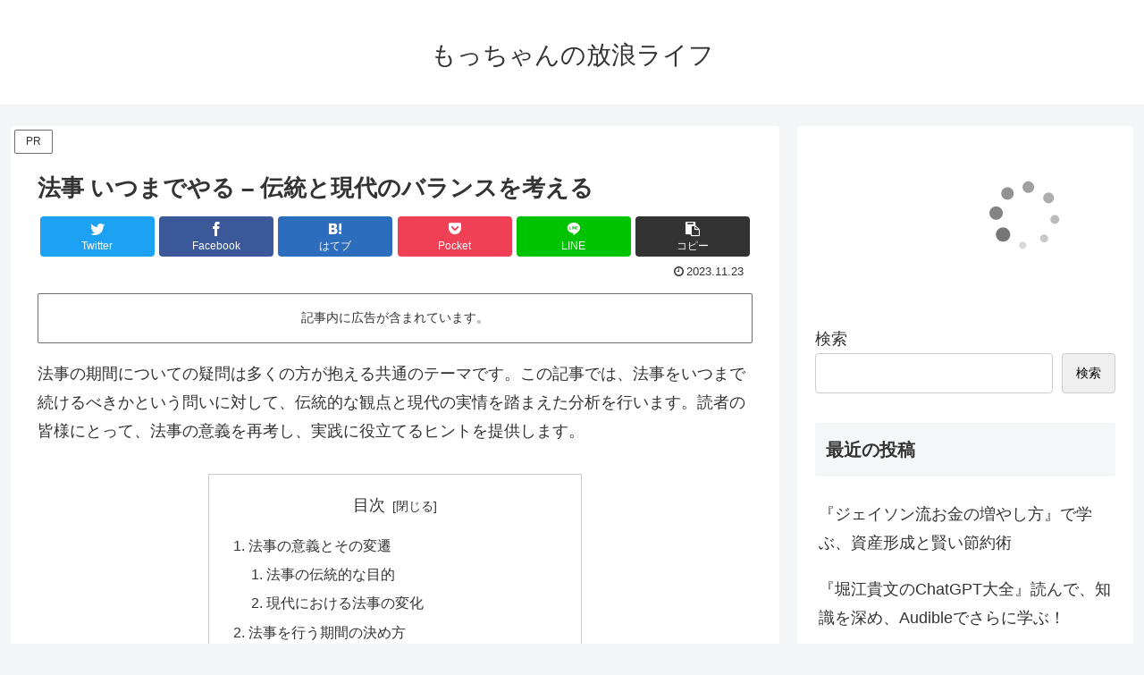

--- FILE ---
content_type: text/html; charset=utf-8
request_url: https://www.google.com/recaptcha/api2/aframe
body_size: 267
content:
<!DOCTYPE HTML><html><head><meta http-equiv="content-type" content="text/html; charset=UTF-8"></head><body><script nonce="AMcppJ3V66OvZMac6K4F9A">/** Anti-fraud and anti-abuse applications only. See google.com/recaptcha */ try{var clients={'sodar':'https://pagead2.googlesyndication.com/pagead/sodar?'};window.addEventListener("message",function(a){try{if(a.source===window.parent){var b=JSON.parse(a.data);var c=clients[b['id']];if(c){var d=document.createElement('img');d.src=c+b['params']+'&rc='+(localStorage.getItem("rc::a")?sessionStorage.getItem("rc::b"):"");window.document.body.appendChild(d);sessionStorage.setItem("rc::e",parseInt(sessionStorage.getItem("rc::e")||0)+1);localStorage.setItem("rc::h",'1768818031260');}}}catch(b){}});window.parent.postMessage("_grecaptcha_ready", "*");}catch(b){}</script></body></html>

--- FILE ---
content_type: application/javascript; charset=utf-8
request_url: https://mtwidget04.affiliate.rakuten.co.jp/?rakuten_design=slide&rakuten_affiliateId=36817a55.d6b1da0a.36817a56.2ac469e0&rakuten_items=ctsmatch&rakuten_genreId=0&rakuten_size=468x160&rakuten_pattern=H1A&rakuten_target=_blank&rakuten_theme=gray&rakuten_border=off&rakuten_auto_mode=on&rakuten_genre_title=off&rakuten_pointbackId=_RTmtlk20000100&rakuten_no_link=off&rakuten_no_afl=off&rakuten_no_logo=off&rakuten_undispGenre=off&rakuten_wmode=off&rakuten_noScrollButton=&rakuten_bgColor=&rakuten_txtColor=&rakuten_captionColor=000000&rakuten_moverColor=C00000&rakuten_recommend=on&rakuten_service_flag=ichiba&rakuten_adNetworkId=&rakuten_adNetworkUrl=&rakuten_searchKeyword=&rakuten_disableLogo=&rakuten_moverItembgColor=&rakuten_moverCaptionColor=&rakuten_slideSpeed=250&rakuten_moreInfoColor=red&rakuten_subTxtColor=&rakuten_loadingImage=auto&rakuten_imageDisplay=auto&rakuten_txtDisplay=&rakuten_captionDisplay=&rakuten_moreInfoDisplay=&rakuten_txtRow=auto&rakuten_captionRow=auto&rakuten_auto_interval=6000&rakuten_imageSize=&rakuten_slideCell=&rakuten_slideDirection=auto&rakuten_order=0,1,2,3&rakuten_loadingTimeout=0&rakuten_mediaId=&rakuten_measurementId=-_ver--new_18_-&rakuten_pointSiteId=&rakuten_isAdvanced=false&rakuten_isIE=false&rakuten_deviceType=PC&rakuten_itemAmount=&rakuten_tLogFrequency=10&rakuten_timestamp=1768818028866&rakuten_optout=off&rakuten_deeplink=on&rakuten_pUrl=https%3A%2F%2Fmochano-susume.com%2F2023%2F11%2F%25E6%25B3%2595%25E4%25BA%258B-%25E3%2581%2584%25E3%2581%25A4%25E3%2581%25BE%25E3%2581%25A7%25E3%2582%2584%25E3%2582%258B-%25E4%25BC%259D%25E7%25B5%25B1%25E3%2581%25A8%25E7%258F%25BE%25E4%25BB%25A3%25E3%2581%25AE%25E3%2583%2590%25E3%2583%25A9%25E3%2583%25B3%25E3%2582%25B9%25E3%2582%2592%25E8%2580%2583%25E3%2581%2588%2F&rakuten_version=20230106&rakuten_datatype=json
body_size: 1973
content:
{"query":"?rakuten_design=slide&rakuten_affiliateId=36817a55.d6b1da0a.36817a56.2ac469e0&rakuten_items=ctsmatch&rakuten_genreId=0&rakuten_size=468x160&rakuten_pattern=H1A&rakuten_target=_blank&rakuten_theme=gray&rakuten_border=off&rakuten_auto_mode=on&rakuten_genre_title=off&rakuten_pointbackId=_RTmtlk20000100&rakuten_no_link=off&rakuten_no_afl=off&rakuten_no_logo=off&rakuten_undispGenre=off&rakuten_wmode=off&rakuten_noScrollButton=&rakuten_bgColor=&rakuten_txtColor=&rakuten_captionColor=000000&rakuten_moverColor=C00000&rakuten_recommend=on&rakuten_service_flag=ichiba&rakuten_adNetworkId=&rakuten_adNetworkUrl=&rakuten_searchKeyword=&rakuten_disableLogo=&rakuten_moverItembgColor=&rakuten_moverCaptionColor=&rakuten_slideSpeed=250&rakuten_moreInfoColor=red&rakuten_subTxtColor=&rakuten_loadingImage=auto&rakuten_imageDisplay=auto&rakuten_txtDisplay=&rakuten_captionDisplay=&rakuten_moreInfoDisplay=&rakuten_txtRow=auto&rakuten_captionRow=auto&rakuten_auto_interval=6000&rakuten_imageSize=&rakuten_slideCell=&rakuten_slideDirection=auto&rakuten_order=0,1,2,3&rakuten_loadingTimeout=0&rakuten_mediaId=&rakuten_measurementId=-_ver--new_18_-&rakuten_pointSiteId=&rakuten_isAdvanced=false&rakuten_isIE=false&rakuten_deviceType=PC&rakuten_itemAmount=20&rakuten_tLogFrequency=10&rakuten_timestamp=1768818028866&rakuten_optout=off&rakuten_deeplink=on&rakuten_pUrl=https%3A%2F%2Fmochano-susume.com%2F2023%2F11%2F%25E6%25B3%2595%25E4%25BA%258B-%25E3%2581%2584%25E3%2581%25A4%25E3%2581%25BE%25E3%2581%25A7%25E3%2582%2584%25E3%2582%258B-%25E4%25BC%259D%25E7%25B5%25B1%25E3%2581%25A8%25E7%258F%25BE%25E4%25BB%25A3%25E3%2581%25AE%25E3%2583%2590%25E3%2583%25A9%25E3%2583%25B3%25E3%2582%25B9%25E3%2582%2592%25E8%2580%2583%25E3%2581%2588%2F&rakuten_version=20230106&rakuten_datatype=json&ruleId=responsive468x160","viewapi":"https://mtwidget05.affiliate.ashiato.rakuten.co.jp","styling":"//static.affiliate.rakuten.co.jp/widget/html/stylesheets/pc_pcview_all.css","scripting":"//static.affiliate.rakuten.co.jp/widget/html/javascripts/front_merged.js"}

--- FILE ---
content_type: application/javascript; charset=utf-8
request_url: https://mtwidget04.affiliate.rakuten.co.jp/?rakuten_design=slide&rakuten_affiliateId=36817a55.d6b1da0a.36817a56.2ac469e0&rakuten_items=ctsmatch&rakuten_genreId=0&rakuten_size=468x160&rakuten_pattern=H1A&rakuten_target=_blank&rakuten_theme=gray&rakuten_border=off&rakuten_auto_mode=on&rakuten_genre_title=off&rakuten_pointbackId=_RTmtlk20000100&rakuten_no_link=off&rakuten_no_afl=off&rakuten_no_logo=off&rakuten_undispGenre=off&rakuten_wmode=off&rakuten_noScrollButton=off&rakuten_bgColor=FFFFFF&rakuten_txtColor=1D54A7&rakuten_captionColor=000000&rakuten_moverColor=C00000&rakuten_recommend=on&rakuten_service_flag=ichiba&rakuten_adNetworkId=&rakuten_adNetworkUrl=&rakuten_searchKeyword=&rakuten_disableLogo=&rakuten_moverItembgColor=&rakuten_moverCaptionColor=&rakuten_slideSpeed=250&rakuten_moreInfoColor=red&rakuten_subTxtColor=&rakuten_loadingImage=auto&rakuten_imageDisplay=auto&rakuten_txtDisplay=auto&rakuten_captionDisplay=auto&rakuten_moreInfoDisplay=auto&rakuten_txtRow=auto&rakuten_captionRow=auto&rakuten_auto_interval=6000&rakuten_imageSize=auto&rakuten_slideCell=auto&rakuten_slideDirection=auto&rakuten_order=0,1,2,3&rakuten_loadingTimeout=0&rakuten_mediaId=&rakuten_measurementId=-_ver--new_18_-&rakuten_pointSiteId=&rakuten_isAdvanced=false&rakuten_isIE=false&rakuten_deviceType=PC&rakuten_itemAmount=20&rakuten_tLogFrequency=10&rakuten_timestamp=1768818028819&rakuten_optout=off&rakuten_deeplink=on&rakuten_pUrl=https%3A%2F%2Fmochano-susume.com%2F2023%2F11%2F%25E6%25B3%2595%25E4%25BA%258B-%25E3%2581%2584%25E3%2581%25A4%25E3%2581%25BE%25E3%2581%25A7%25E3%2582%2584%25E3%2582%258B-%25E4%25BC%259D%25E7%25B5%25B1%25E3%2581%25A8%25E7%258F%25BE%25E4%25BB%25A3%25E3%2581%25AE%25E3%2583%2590%25E3%2583%25A9%25E3%2583%25B3%25E3%2582%25B9%25E3%2582%2592%25E8%2580%2583%25E3%2581%2588%2F&rakuten_version=20230106&rakuten_datatype=json
body_size: 2008
content:
{"query":"?rakuten_design=slide&rakuten_affiliateId=36817a55.d6b1da0a.36817a56.2ac469e0&rakuten_items=ctsmatch&rakuten_genreId=0&rakuten_size=468x160&rakuten_pattern=H1A&rakuten_target=_blank&rakuten_theme=gray&rakuten_border=off&rakuten_auto_mode=on&rakuten_genre_title=off&rakuten_pointbackId=_RTmtlk20000100&rakuten_no_link=off&rakuten_no_afl=off&rakuten_no_logo=off&rakuten_undispGenre=off&rakuten_wmode=off&rakuten_noScrollButton=off&rakuten_bgColor=FFFFFF&rakuten_txtColor=1D54A7&rakuten_captionColor=000000&rakuten_moverColor=C00000&rakuten_recommend=on&rakuten_service_flag=ichiba&rakuten_adNetworkId=&rakuten_adNetworkUrl=&rakuten_searchKeyword=&rakuten_disableLogo=&rakuten_moverItembgColor=&rakuten_moverCaptionColor=&rakuten_slideSpeed=250&rakuten_moreInfoColor=red&rakuten_subTxtColor=&rakuten_loadingImage=auto&rakuten_imageDisplay=auto&rakuten_txtDisplay=auto&rakuten_captionDisplay=auto&rakuten_moreInfoDisplay=auto&rakuten_txtRow=auto&rakuten_captionRow=auto&rakuten_auto_interval=6000&rakuten_imageSize=auto&rakuten_slideCell=auto&rakuten_slideDirection=auto&rakuten_order=0,1,2,3&rakuten_loadingTimeout=0&rakuten_mediaId=&rakuten_measurementId=-_ver--new_18_-&rakuten_pointSiteId=&rakuten_isAdvanced=false&rakuten_isIE=false&rakuten_deviceType=PC&rakuten_itemAmount=20&rakuten_tLogFrequency=10&rakuten_timestamp=1768818028819&rakuten_optout=off&rakuten_deeplink=on&rakuten_pUrl=https%3A%2F%2Fmochano-susume.com%2F2023%2F11%2F%25E6%25B3%2595%25E4%25BA%258B-%25E3%2581%2584%25E3%2581%25A4%25E3%2581%25BE%25E3%2581%25A7%25E3%2582%2584%25E3%2582%258B-%25E4%25BC%259D%25E7%25B5%25B1%25E3%2581%25A8%25E7%258F%25BE%25E4%25BB%25A3%25E3%2581%25AE%25E3%2583%2590%25E3%2583%25A9%25E3%2583%25B3%25E3%2582%25B9%25E3%2582%2592%25E8%2580%2583%25E3%2581%2588%2F&rakuten_version=20230106&rakuten_datatype=json&ruleId=responsive468x160","viewapi":"https://mtwidget05.affiliate.ashiato.rakuten.co.jp","styling":"//static.affiliate.rakuten.co.jp/widget/html/stylesheets/pc_pcview_all.css","scripting":"//static.affiliate.rakuten.co.jp/widget/html/javascripts/front_merged.js"}

--- FILE ---
content_type: application/javascript; charset=utf-8
request_url: https://mtwidget04.affiliate.rakuten.co.jp/?rakuten_design=slide&rakuten_affiliateId=36817a55.d6b1da0a.36817a56.2ac469e0&rakuten_items=ctsmatch&rakuten_genreId=0&rakuten_size=468x160&rakuten_pattern=H1A&rakuten_target=_blank&rakuten_theme=gray&rakuten_border=off&rakuten_auto_mode=on&rakuten_genre_title=off&rakuten_pointbackId=_RTmtlk20000100&rakuten_no_link=off&rakuten_no_afl=off&rakuten_no_logo=off&rakuten_undispGenre=off&rakuten_wmode=off&rakuten_noScrollButton=&rakuten_bgColor=&rakuten_txtColor=&rakuten_captionColor=000000&rakuten_moverColor=C00000&rakuten_recommend=on&rakuten_service_flag=ichiba&rakuten_adNetworkId=&rakuten_adNetworkUrl=&rakuten_searchKeyword=&rakuten_disableLogo=&rakuten_moverItembgColor=&rakuten_moverCaptionColor=&rakuten_slideSpeed=250&rakuten_moreInfoColor=red&rakuten_subTxtColor=&rakuten_loadingImage=auto&rakuten_imageDisplay=auto&rakuten_txtDisplay=&rakuten_captionDisplay=&rakuten_moreInfoDisplay=&rakuten_txtRow=auto&rakuten_captionRow=auto&rakuten_auto_interval=6000&rakuten_imageSize=&rakuten_slideCell=&rakuten_slideDirection=auto&rakuten_order=0,1,2,3&rakuten_loadingTimeout=0&rakuten_mediaId=&rakuten_measurementId=-_ver--new_18_-&rakuten_pointSiteId=&rakuten_isAdvanced=false&rakuten_isIE=false&rakuten_deviceType=PC&rakuten_itemAmount=&rakuten_tLogFrequency=10&rakuten_timestamp=1768818028881&rakuten_optout=off&rakuten_deeplink=on&rakuten_pUrl=https%3A%2F%2Fmochano-susume.com%2F2023%2F11%2F%25E6%25B3%2595%25E4%25BA%258B-%25E3%2581%2584%25E3%2581%25A4%25E3%2581%25BE%25E3%2581%25A7%25E3%2582%2584%25E3%2582%258B-%25E4%25BC%259D%25E7%25B5%25B1%25E3%2581%25A8%25E7%258F%25BE%25E4%25BB%25A3%25E3%2581%25AE%25E3%2583%2590%25E3%2583%25A9%25E3%2583%25B3%25E3%2582%25B9%25E3%2582%2592%25E8%2580%2583%25E3%2581%2588%2F&rakuten_version=20230106&rakuten_datatype=json
body_size: 1974
content:
{"query":"?rakuten_design=slide&rakuten_affiliateId=36817a55.d6b1da0a.36817a56.2ac469e0&rakuten_items=ctsmatch&rakuten_genreId=0&rakuten_size=468x160&rakuten_pattern=H1A&rakuten_target=_blank&rakuten_theme=gray&rakuten_border=off&rakuten_auto_mode=on&rakuten_genre_title=off&rakuten_pointbackId=_RTmtlk20000100&rakuten_no_link=off&rakuten_no_afl=off&rakuten_no_logo=off&rakuten_undispGenre=off&rakuten_wmode=off&rakuten_noScrollButton=&rakuten_bgColor=&rakuten_txtColor=&rakuten_captionColor=000000&rakuten_moverColor=C00000&rakuten_recommend=on&rakuten_service_flag=ichiba&rakuten_adNetworkId=&rakuten_adNetworkUrl=&rakuten_searchKeyword=&rakuten_disableLogo=&rakuten_moverItembgColor=&rakuten_moverCaptionColor=&rakuten_slideSpeed=250&rakuten_moreInfoColor=red&rakuten_subTxtColor=&rakuten_loadingImage=auto&rakuten_imageDisplay=auto&rakuten_txtDisplay=&rakuten_captionDisplay=&rakuten_moreInfoDisplay=&rakuten_txtRow=auto&rakuten_captionRow=auto&rakuten_auto_interval=6000&rakuten_imageSize=&rakuten_slideCell=&rakuten_slideDirection=auto&rakuten_order=0,1,2,3&rakuten_loadingTimeout=0&rakuten_mediaId=&rakuten_measurementId=-_ver--new_18_-&rakuten_pointSiteId=&rakuten_isAdvanced=false&rakuten_isIE=false&rakuten_deviceType=PC&rakuten_itemAmount=20&rakuten_tLogFrequency=10&rakuten_timestamp=1768818028881&rakuten_optout=off&rakuten_deeplink=on&rakuten_pUrl=https%3A%2F%2Fmochano-susume.com%2F2023%2F11%2F%25E6%25B3%2595%25E4%25BA%258B-%25E3%2581%2584%25E3%2581%25A4%25E3%2581%25BE%25E3%2581%25A7%25E3%2582%2584%25E3%2582%258B-%25E4%25BC%259D%25E7%25B5%25B1%25E3%2581%25A8%25E7%258F%25BE%25E4%25BB%25A3%25E3%2581%25AE%25E3%2583%2590%25E3%2583%25A9%25E3%2583%25B3%25E3%2582%25B9%25E3%2582%2592%25E8%2580%2583%25E3%2581%2588%2F&rakuten_version=20230106&rakuten_datatype=json&ruleId=responsive468x160","viewapi":"https://mtwidget05.affiliate.ashiato.rakuten.co.jp","styling":"//static.affiliate.rakuten.co.jp/widget/html/stylesheets/pc_pcview_all.css","scripting":"//static.affiliate.rakuten.co.jp/widget/html/javascripts/front_merged.js"}